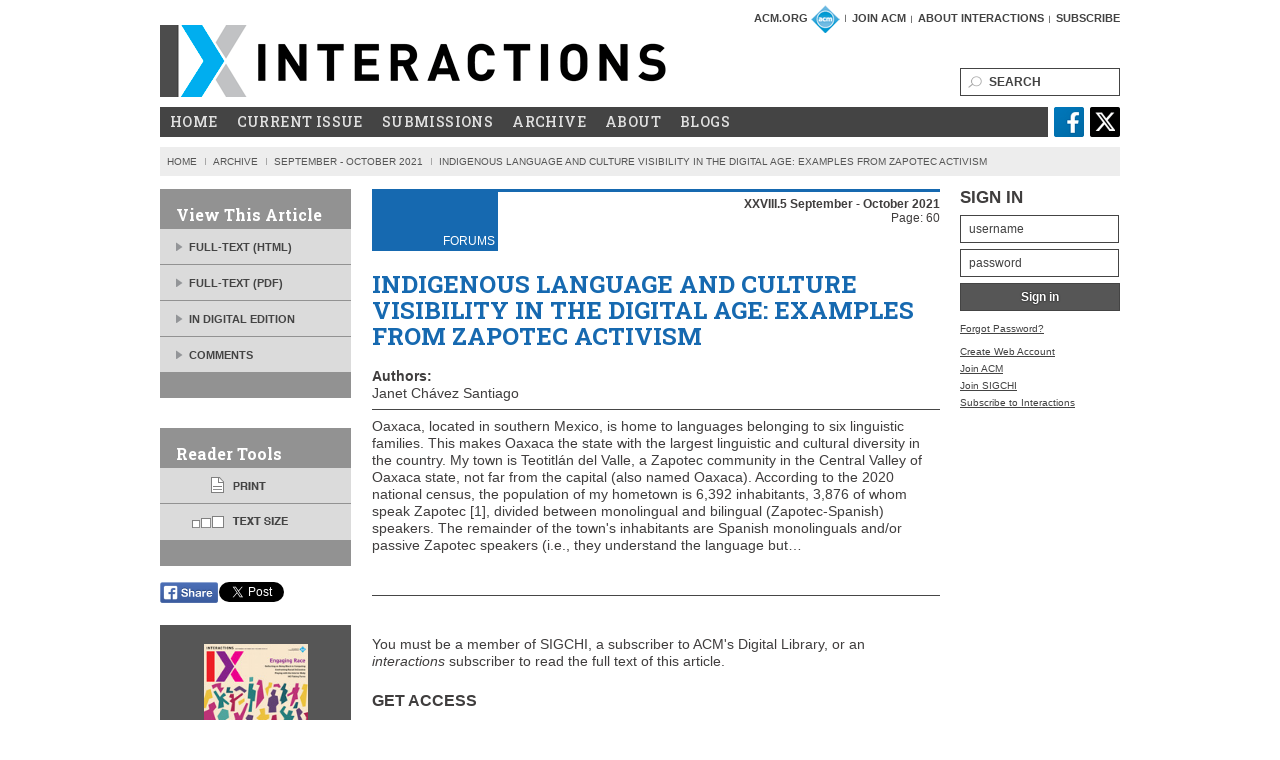

--- FILE ---
content_type: text/html; charset=UTF-8
request_url: https://interactions.acm.org/archive/view/september-october-2021/indigenous-language-and-culture-visibility-in-the-digital-age
body_size: 6323
content:

	<!DOCTYPE html>
<html lang="en">
<head>
	<meta charset="utf-8">
	<meta name="viewport" content="width=device-width, initial-scale=1">
	<meta http-equiv="Content-Type" content="text/html; charset=utf-8" />
	<!-- Google tag (gtag.js) --> 
	<script async src=https://www.googletagmanager.com/gtag/js?id=G-Z6VLDV97NK></script>
	<script>
	window.dataLayer = window.dataLayer || []; 
	function gtag(){dataLayer.push(arguments);} 
	gtag('js', new Date()); 
	gtag('config', 'G-Z6VLDV97NK'); 
	</script>

	
<title>Indigenous language and culture visibility in the digital age: Examples from Zapotec activism | ACM Interactions</title>

<meta name='keywords' content='' />
<meta name='description' content='      Oaxaca, located in southern Mexico, is home to languages belonging to six linguistic families. This makes Oaxaca the state with the largest linguistic and cultural diversity in...' />
<link rel='canonical' href='https://interactions.acm.org/archive/view/september-october-2021/indigenous-language-and-culture-visibility-in-the-digital-age' />
<!-- generated by seo_lite -->
	
	<meta name="twitter:card" content="summary" />
	<meta name="twitter:site" content="@interactionsmag" />
	<meta property="og:url" content="https://interactions.acm.org/archive/view/september-october-2021/indigenous-language-and-culture-visibility-in-the-digital-age" />
	<meta property="og:site_name" content="ACM Interactions" />
	

	
	<meta property="og:title" content="Indigenous language and culture visibility in the digital age: Examples from Zapotec activism | IX Magazine Issue XXVIII.5 September - October 2021" />
	<meta property="og:description" content="&nbsp;  
  Oaxaca, located in southern Mexico, is home to languages belonging to six linguistic families. This makes Oaxaca the state with the largest linguistic and cultural diversity in..." />
	<meta property="article:author" content="Janet Chávez&nbsp;Santiago" />
	<meta name="publish_date" property="og:publish_date" content="2021-08-31" />
	<meta property="article:published_time" content="2021-08-31" />
	<meta property="og:image" content="https://interactions.acm.org/images/uploads/articles/IX2805W_0602_Discovering-the-Teottilan-del-Valle-Zapotec-Talking-Dictionary.jpg" />
	<meta property="og:type" content="article" />
	
	<script type="application/ld+json">
		{	"@context": "https://schema.org",
    		"@graph": [
				{	"@type": "Article",
           			"headline": "Indigenous language and culture visibility in the digital age: Examples from Zapotec activism",
					"image": "https://interactions.acm.org/images/uploads/articles/IX2805W_0602_Discovering-the-Teottilan-del-Valle-Zapotec-Talking-Dictionary.jpg",
            		"author": [
						{
							"@type": "Person",
						 	"name": "Janet Chávez&nbsp;Santiago"
						}
           			],
           			"isPartOf": 
						{	"@type": "PublicationVolume",
            				"volumeNumber": "XXVIII.5 September - October 2021",
            				"datePublished": "2021-08-31",
            				"isPartOf": 
								{	"@type": "Periodical",
               						"name": "IX Interactions",
               						"issn": "",
               						"publisher": 
										{	"@type": "Organization", 
                    						"name": "ACM Interactions",
                    						"url": "https://interactions.acm.org",
                    						"logo": 
												{	"@type": "ImageObject",
                        							"url": "https://interactions.acm.org/images/logo.gif"
                    							}
                						}
            					}
                        },
            		"pageStart": "60",
					"pageEnd": "63",
            		"publisher": 
						{	"@type": "Organization", 
               				"name": "ACM Interactions",
							"logo": 
								{	"@type": "ImageObject",
                    				"url": "https://interactions.acm.org/images/logo.gif"
                				},
                			"url": "https://interactions.acm.org"
            			}
				}
    		]
		}
	</script>
	<link rel="schema.DC" href="https://purl.org/DC/elements/1.0/"></link>
	<meta name="citation_journal_title" content="Interactions"></meta>
	
	<meta name="citation_volume" content="28"></meta>
	<meta name="citation_issue" content="5"></meta>
	
	<meta name="dc.Title" content="Indigenous language and culture visibility in the digital age: Examples from Zapotec activism"></meta>
	<meta name="dc.Creator" content="Chávez&nbsp;Santiago, Janet"></meta>
	<meta name="dc.Publisher" content="ACMPUB27, New York, NY, USA"></meta>
	<meta name="dc.Date" scheme="WTN8601" content="2021-08-31"></meta>
	
	<meta name="dc.Format" content="text/HTML"></meta>
	<meta name="dc.Identifier" scheme="acm-id" content="3477111"></meta>
	<meta name="dc.Identifier" scheme="doi" content="10.1145/3477111"></meta>
	
	<meta name="dc.Language" content="EN"></meta>
	<meta name="dc.Coverage" content="New York, NY, USA"></meta> 

	



	
	
	
	<link rel="apple-touch-icon" sizes="57x57" href="/images/favicon/apple-icon-57x57.png">
	<link rel="apple-touch-icon" sizes="60x60" href="/images/favicon/apple-icon-60x60.png">
	<link rel="apple-touch-icon" sizes="72x72" href="/images/favicon/apple-icon-72x72.png">
	<link rel="apple-touch-icon" sizes="76x76" href="/images/favicon/apple-icon-76x76.png">
	<link rel="apple-touch-icon" sizes="114x114" href="/images/favicon/apple-icon-114x114.png">
	<link rel="apple-touch-icon" sizes="120x120" href="/images/favicon/apple-icon-120x120.png">
	<link rel="apple-touch-icon" sizes="144x144" href="/images/favicon/apple-icon-144x144.png">
	<link rel="apple-touch-icon" sizes="152x152" href="/images/favicon/apple-icon-152x152.png">
	<link rel="apple-touch-icon" sizes="180x180" href="/images/favicon/apple-icon-180x180.png">
	<link rel="icon" type="image/png" sizes="192x192"  href="/images/favicon/android-icon-192x192.png">
	<link rel="icon" type="image/png" sizes="32x32" href="/images/favicon/favicon-32x32.png">
	<link rel="icon" type="image/png" sizes="96x96" href="/images/favicon/favicon-96x96.png">
	<link rel="icon" type="image/png" sizes="16x16" href="/images/favicon/favicon-16x16.png">
	<link rel="manifest" href="/images/favicon/manifest.json">
	<meta name="msapplication-TileColor" content="#ffffff">
	<meta name="msapplication-TileImage" content="/images/favicon/ms-icon-144x144.png">
	<meta name="theme-color" content="#ffffff">
	<link href="https://fonts.googleapis.com/css2?family=Roboto+Slab:wght@400;500;600;700;800&display=swap" rel="stylesheet">
	<link media="all" rel="stylesheet" type="text/css" href="/css/all.css?v=18" />
	<link media="all" rel="stylesheet" type="text/css" href="/css/menu.css" />
	<link media="all" rel="stylesheet" type="text/css" href="/css/validationEngine.jquery.css" />
	<script type="text/javascript" src="/js/jquery-1.7.min.js"></script>
	<script type="text/javascript" src="/js/jquery.dropmenu.js"></script>
	<script type="text/javascript" src="/js/jquery.validationEngine-en.js"></script>
	<script type="text/javascript" src="/js/jquery.validationEngine.js"></script>
	<script type="text/javascript" src="/js/jquerytools.js"></script>
	<script type="text/javascript" src="/js/jquery.main.js?v=1"></script>
	<!--[if lt IE 8]><link rel="stylesheet" type="text/css" href="/css/ie.css" media="screen"/><![endif]-->
	

	
	<style>
		.singin .text-row-holder span {
			color: #FF0000;
			font-size: 10px;
			margin-top: -4px;
			display: block;
			margin-bottom: 6px;
		}
	</style>

</head>
<body>
<div id="wrapper">
	<div id="header">
		<div class="header-holder">
			<h1 class="logo"><a href="/">ACM Interactions</a></h1>
			<div class="top-nav">
				<ul>
					<li><a target="_blank" href="http://acm.org" rel="nofollow">ACM.org</a> <img src="/images/logo-acm.gif" alt="image description" width="29" height="28" /></li>
					<li><a target="_blank" href="https://www.acm.org/membership/join" rel="nofollow">Join ACM</a></li>
					<li><a href="/about">About Interactions</a></li>
					<li><a target="_blank" href="https://services.acm.org/public/qj/genpubqj/genpubqj_control.cfm?promo=QJPUB&product=11247&form_type=PUB&clcode=06">Subscribe</a></li>
				</ul>

				
			</div>

			<div class="search-box">
				<form class="search" method="post" action="https://interactions.acm.org/"  >
<div class='hiddenFields'>
<input type="hidden" name="ACT" value="8" />
<input type="hidden" name="RES" value="20" />
<input type="hidden" name="meta" value="PCM3TtxZfQbpUbHt/Fe/bl/s+k16QcNJxFlEZFk3Xw5MUiITqUrXYQIxKdqhf9nogA/f60GtMRE2WcIe9nPlCUK7Az2W4+xgmxyDzrDfB+DzJ6VIj4DKHQzmeW4MQN/mTLkHE1PAgzDrIpC3/JoenuvcQ8v3Gu/[base64]/tBEFvUqYzP4H3d0Li4S3Wev0DhgA2ceg8H7NMk=" />
<input type="hidden" name="site_id" value="1" />
<input type="hidden" name="csrf_token" value="c8a3a686f5d4eda2cbf673fc7194a84f2457f920" />
</div>


				<fieldset>
					<input name="keywords" type="text" class="text deletable" placeholder="Search" />
					<input type="submit" class="btn-search sr-only" value="Search"  />
				</fieldset>
				</form>
			</div>
		</div>
		<div class="nav-holder">
			<ul class="social">
				<li class="facebook"><a target="_blank" href="https://www.facebook.com/pages/interactions-magazine/22329129970">facebook</a></li>
				<li class="twitter"><a target="_blank" href="https://twitter.com/interactionsmag">twitter</a></li>
				
			</ul>
			<ul id="nav">
				<li><a href="/">Home</a></li>
				
				<li><a href="/archive/toc/november-december-2025">Current Issue</a></li>
				
				<li><a href="/submissions">Submissions</a></li>
				<li><a href="/archive">Archive</a>
					<ul>
						<li>
							
							<a href="/archive/toc/september-october-2025"><img src="/images/uploads/articles/IX3205W_COVER_Mini.jpg" border="0" style="padding-right:5px" /></a>
							
							<a href="/archive/toc/july-august-2025"><img src="/images/uploads/articles/IX3204W_COVER_Mini.jpg" border="0" style="padding-right:5px" /></a>
							
							<a href="/archive/toc/may-june-2025"><img src="/images/uploads/articles/IX3203W_COVER_Mini.jpg" border="0" style="padding-right:5px" /></a>
							
						</li>
					</ul>
				</li>
				<li><a href="/about">About</a></li>
				<li><a href="/blog">Blogs</a></li>
			</ul>
		</div>

		

	</div>

		<ul class="breadcrumbs">
			
			<li> 
			
				
					<a href="https://interactions.acm.org/">
				
			
			Home
			
			</a> 
			</li>
			
			<li> 
			
				
					<a href="https://interactions.acm.org/archive">
				
			
			Archive
			
			</a> 
			</li>
			
			<li> 
			
				
					<a href="/archive/toc/september-october-2021/">
				
			
			September - October 2021
			
			</a> 
			</li>
			
			<li> 
			
			Indigenous language and culture visibility in the digital age: Examples from Zapotec activism
			
			 
			</li>
			
		</ul>
		
		<div id="main">
			<div id="twocolumns">
				<div id="content">
					<div class="main-content">
						
						
					
						<div class="heading-box heading-box-blue">
							
							<h2 class="h2-blue">Forums</h2>
							<div class="heading-issue-details">
							
								XXVIII.5 September - October 2021
							
							

								<br /><span style="float:right; font-weight:normal;">Page: 60</span>
								
								
								
							</div> 
							
						</div>					
					
					
						<h3 class="article-title">
							 
							
								Indigenous language and culture visibility in the digital age: Examples from Zapotec activism
							
						</h3>
					
						<div class="article-body variable-font">
							<br /><strong>Authors:</strong><br />
							 Janet Chávez&nbsp;Santiago <br />
							<hr />
							
								
								
									 Oaxaca, located in southern Mexico, is home to languages belonging to six linguistic families. This makes Oaxaca the state with the largest linguistic and cultural diversity in the country. My town is Teotitl&aacute;n del Valle, a Zapotec community in the Central Valley of Oaxaca state, not far from the capital (also named Oaxaca). According to the 2020 national census, the population of my hometown is 6,392 inhabitants, 3,876 of whom speak Zapotec [1], divided between monolingual and bilingual (Zapotec-Spanish) speakers. The remainder of the town's inhabitants are Spanish monolinguals and/or passive Zapotec speakers (i.e., they understand the language but&#8230;
										<br /><br /><br />
										<hr />
										<br />
										<p>
										You must be a member of SIGCHI, a subscriber to ACM's Digital Library, 
										or an <em>interactions</em> subscriber to read the full text of this article.
										</p>

										<h4 style="font-size:16px;"> GET ACCESS </h4>

										<em> <a href="http://www.sigchi.org/connect/membership" target="_blank">Join ACM SIGCHI</a> </em>
										<p>In addition to all of the professional benefits of being a SIGCHI member, members get full access to 
										<em>interactions</em> online content and receive the print version of the magazine bimonthly.
										</p><br />

										<em> <a href="http://librarians.acm.org/subscriptionsaccess" target="_blank">Subscribe to the ACM Digital Library</a> </em>
										<p>Get access to all <em>interactions</em> content online and the entire archive of ACM publications dating back to 1954. 
										(Please check with your institution to see if it already has a subscription.)
										</p><br />

										<em> <a href="https://services.acm.org/public/qj/genpubqj/genpubqj_control.cfm?promo=QJPUB&product=11247&form_type=PUB&clcode=06" target="_blank">Subscribe to interactions</a> </em>
										<p>Get full access to <em>interactions</em> online content and receive the print version of the magazine bimonthly.
										</p><br />
								
							
							

							
						</div>
						
							   
						

						
													
					</div>
					
						<div class="aside">

	


	
	<div class="nav-box" style="margin-bottom:30px">
		<h3>View This Article</h3>
		<ul>
		
		
			<li><a href="http://dl.acm.org/ft_gateway.cfm?id=3477111&type=html&dwn=1">FULL-TEXT (HTML)</a></li>
		
		
			<li><a href="http://dl.acm.org/ft_gateway.cfm?id=3477111&type=pdf&dwn=1">FULL-TEXT (PDF)</a></li>
		
			<li><a href="http://dl.acm.org/ft_gateway.cfm?id=3477111&type=digital edition&dwn=1">IN DIGITAL EDITION</a></li>
			<li><a href="#comments">Comments</a></li>
		
		</ul>
	</div>
	
	<div class="nav-box" style="margin-bottom:16px">
		<h3>Reader Tools</h3>
		<ul>
			<!--<li style="padding:0; height:23px;"><a href="javascript:;" style="background:none; padding-left:0"><img src="/images/readertools-nav-1.gif" /></a></li>-->
			<li style="padding: 0 16px 0 0;height: 35px;"><a href="javascript:;" style="background:none; padding-left:0" id="print_article"><img src="/images/readertools-nav-2.gif" /></a></li>
			<li style="padding: 6px 0 0;height: 30px;"><img usemap="#TextSizeMap" src="/images/readertools-nav-3.gif" /></li>
		</ul>
		<map name="TextSizeMap" id="TextSizeMap">
			<area shape="rect" coords="25,5,41,21" href="#" alt="Decrease" id="font_increase" />
			<area shape="rect" coords="48,5,69,20" href="#" alt="Increase" id="font_decrease" />
		</map>
			<!--<a class="addthis_button" href="http://www.addthis.com/bookmark.php?v=250&amp;pubid=xa-4ea9158b174b57c7" addthis:title="{title} (ACM Interactions)" addthis:description="By:{article_authors backspace="1"} {cm_firstname} {cm_lastname},{/article_authors}"><img src="https://s7.addthis.com/static/btn/v2/lg-share-en.gif" width="125" height="16" alt="Bookmark and Share" style="border:0"/></a>
			<script type="text/javascript" src="https://s7.addthis.com/js/250/addthis_widget.js#pubid=xa-4ea9158b174b57c7"></script>-->
	</div>	
	
			<div class="social-share-btns">
                <a onClick="window.open('https://www.facebook.com/sharer/sharer.php?s=100&p[url]=https://interactions.acm.org/archive/view/september-october-2021/indigenous-language-and-culture-visibility-in-the-digital-age','sharer','name=_blank,toolbar=0,status=0,width=548,height=325');" href="javascript:void(0)" style="margin-right: 1px;"><img src="/images/fb-share.png" width="58" alt="Share on Facebook"/></a>
                <script src="https://platform.linkedin.com/in.js" type="text/javascript">lang: en_US</script>
				<script type="IN/Share" data-url="https://interactions.acm.org/archive/view/september-october-2021/indigenous-language-and-culture-visibility-in-the-digital-age"></script>
				<a href="https://twitter.com/share?ref_src=twsrc%5Etfw" class="twitter-share-button" data-text="Indigenous language and culture visibility in the digital age: Examples from Zapotec activism" data-url="https://interactions.acm.org/archive/view/september-october-2021/indigenous-language-and-culture-visibility-in-the-digital-age" data-dnt="true" data-show-count="false">Post on X</a><script async src="https://platform.twitter.com/widgets.js" charset="utf-8"></script>
			</div>
	
		


	
	<div class="block">
		<div id="archive_sidebar_wrap">	
			
			<div class="img-holder">
			<a href="/archive/toc/september-october-2021">
				<img src="/images/uploads/articles/IX2805W_COVER.jpg" alt="September - October 2021" width="104" height="137" />
			</a>
			</div>
			<ul class="prev-next">
				<li class="active">
				
					<a href="/archive/issue-sidebar/7742" class="issue_archive_page">prev issue</a>
				  				
				</li>
				<li class="active">
				
					<a href="/archive/issue-sidebar/7842" class="issue_archive_page">next issue</a>
				 
				</li>
			</ul>		
			<ul class="add-nav">
				<li><a href="http://dl.acm.org/citation.cfm?id=3484718">view in Digital Library</a></li>
				<li><a href="http://dl.acm.org/ft_gateway.cfm?id=3484718&type=digital edition&dwn=1">Digital Edition Format</a></li>
				<li><a href="http://dl.acm.org/ft_gateway.cfm?id=3484718&type=pdf&dwn=1">view in PDF Format</a></li>
			</ul>
			
		</div>
	
	</div>
		

	
		
		<div class="nav-box">
			<h3>Browse This Issue</h3>
			<ul>
				

				
				<li><a href="/archive/section/september-october-2021/welcome">WELCOME</a></li>
				

				
				<li><a href="/archive/section/september-october-2021/what-are-you-reading">What are you reading?</a></li>
				

				
				<li><a href="/archive/section/september-october-2021/exhibit-x">Exhibit X</a></li>
				

				
				<li><a href="/archive/section/september-october-2021/making-breaking">Making/breaking</a></li>
				

				
				<li><a href="/archive/section/september-october-2021/columns">Columns</a></li>
				

				
				<li><a href="/archive/section/september-october-2021/forums">Forums</a></li>
				

				
				<li><a href="/archive/section/september-october-2021/dialogues">Dialogues</a></li>
				

				
				<li><a href="/archive/section/september-october-2021/features">Features</a></li>
				

				
				<li><a href="/archive/section/september-october-2021/exit">Exit</a></li>
				

				
				<li><a href="/archive/section/september-october-2021/calendar">Calendar</a></li>
				
			</ul>
		</div>
		
	
	
	
	
		
</div>
					
				</div>
				<div id="sidebar">
	
	<div class="box">
		<h3>SIGN IN</h3>
		<form id="login_form" class="singin" method="post" action="https://interactions.acm.org/"  >
<div class='hiddenFields'>
<input type="hidden" name="ACT" value="15" />
<input type="hidden" name="RET" value="/archive/view/september-october-2021/indigenous-language-and-culture-visibility-in-the-digital-age" />
<input type="hidden" name="site_id" value="1" />
<input type="hidden" name="csrf_token" value="c8a3a686f5d4eda2cbf673fc7194a84f2457f920" />
</div>


			<fieldset>
				<div class="text-row-holder">
					<div class="text-row">
						<input name="username" type="text" class="text validate[required]" value="username" />
					</div>
					<div class="text-row">
						<input name="password" type="password" class="pass validate[required]" value="password" />
					</div>
					<div class="text-row">
						<input type="submit" value="Sign in" class="btn-go" />
					</div>
				</div>
				<a href="https://accounts.acm.org" target="_blank">Forgot Password?</a>
			</fieldset>
		</form>
		<ul class="subnav">
			<li><a href="https://accounts.acm.org" target="_blank">Create Web Account</a></li>
			<li><a href="https://www.acm.org/membership/join" target="_blank">Join ACM</a></li>
			<li><a href="https://services.acm.org/public/qj/gensigqj/login_gensigqj.cfm?promo=QJSIG&offering=026&form_type=SIG " target="_blank">Join SIGCHI</a></li>
			<li><a href="https://services.acm.org/public/qj/genpubqj/genpubqj_control.cfm?promo=QJPUB&product=11247&form_type=PUB&clcode=06" target="_blank">Subscribe to Interactions</a></li>
		</ul>
	</div>
	
	<div class="ad">
<iframe width="160" height="600" scrolling=No frameborder=0 marginheight=0 marginwidth=0 src="https://acm.nui.media/pipeline/1234629/0/vh?z=acm&dim=599027&kw=&click="><script type="text/javascript" language="JavaScript" src="https://acm.nui.media/pipeline/1234629/0/vj?z=acm&dim=599027&kw=&click=&abr=$scriptiniframe"></script><noscript><a href="httsp://acm.nui.media/pipeline/1234629/0/cc?z=acm"><img src="https://acm.nui.media/pipeline/1234629/0/vc?z=acm&dim=599027&kw=&click=&abr=$imginiframe" width="160" height="600" alt="" border="0"></a></noscript></iframe>	</div>

<script type="text/javascript" language="JavaScript">

  aj_server = 'https://acm.nui.media/pipeline/'; aj_tagver = '1.0';

  aj_zone = 'acm'; aj_adspot = '524938'; aj_page = '0'; aj_dim ='622080'; aj_ch = ''; aj_ct = ''; aj_kw = '';

  aj_pv = true; aj_click = '';

</script><script type="text/javascript" language="JavaScript" src="https://img.nui.media/banners/ajtg.js"></script>
</div>
			</div>
		</div>
	
<div id="footer">
	<div class="container">
		<ul>
			<li><a href="/about">About interactions</a></li>
			<li><a href="/about-sigchi">About SIGCHI</a></li>
			<li><a target="_blank" href="https://www.acm.org/membership/acm-membership-renewal ">Renew</a></li>
			<li><a target="_blank" href="https://services.acm.org/public/qj/genpubqj/genpubqj_control.cfm?promo=QJPUB&product=11247&form_type=PUB&clcode=06">Subscribe</a></li>
			<li><a href="/submissions">For Authors</a></li>
			<li><a href="/for-advertisers">For Advertisers</a></li>
			<li><a href="/privacy-policy">Privacy</a></li>
			<li><a href="/contact">Contact Us</a></li>
		</ul>
		<p>Interactions is a bi-monthly publication of the ACM | (c) 2025 ACM</p>
		<p class="print-website" style="display:none;">https://interactions.acm.org/archive/view/september-october-2021/indigenous-language-and-culture-visibility-in-the-digital-age</p>
	</div>
</div>
</div>

<script type="text/javascript">
	jQuery(document).ready( function($) {
		/* Adds "Clear icon and function to search bar */
		$('input.deletable').wrap('<span class="deleteicon" />').after($('<span>&times;</span>').click(function() {$(this).prev('input').val('').trigger('change').focus();})).on('focus input', function () {
			$('.deleteicon span').toggle(this.value.length>0);
		}).blur(function () {
			$('.deleteicon span').fadeOut('slow');
		});
		$('.deleteicon span').fadeOut('slow');
	});
</script>
</body>
</html>

--- FILE ---
content_type: text/css
request_url: https://interactions.acm.org/css/all.css?v=18
body_size: 6645
content:
body {
	margin:0;
	background:#fff;
	font:11px/1.2 Arial, Helvetica, sans-serif;
	color:#403e3e;
}
img{border:0;}
a{
	color:#444;
	text-decoration:underline;
	cursor:pointer;
	transition: all 0.3s ease-in;
}
a:hover{text-decoration:none;}
form,
fieldset{
	margin:0;
	padding:0;
	border:0;
}
input,
textarea,
select{
	vertical-align:middle;
	font:100% Arial, Helvetica, sans-serif;
	color:#444;
}
.sr-only {
  position: absolute;
  width: 1px;
  height: 1px;
  margin: -1px;
  padding: 0;
  overflow: hidden;
  clip: rect(0,0,0,0);
  border: 0;
}
#wrapper{
	width:960px;
	margin:0 auto;
}
#header{
	width:100%;
	overflow:hidden;
	padding:0 0 40px;
}
.logo{
	float:left;
	background:url(/images/logo.gif) no-repeat;
	width:508px;
	height:72px;
	text-indent:-9999px;
	margin:25px 0 0;
}
.logo a{
	display:block;
	height:100%;
}
#header .top-nav{
	overflow:hidden;
	height:1%;
	padding:4px 0 35px;
}
#header .top-nav ul{
	margin:0;
	padding:0;
	list-style:none;
	float:right;
	overflow:hidden;
	font-weight:bold;
	text-transform:uppercase;
}
#header .top-nav ul li{
	float:left;
	background:url(/images/separator-top-nav.gif) no-repeat 100% 50%;
	line-height:29px;
	text-decoration:none;
	padding:0 6px;
	margin:0 -6px 0 6px;
	display:inline;
}
#header .top-nav ul li img{vertical-align:middle;}
#header .top-nav ul li a{
	text-decoration:none;
	color:#434343;
}
#header .top-nav ul li a:hover{text-decoration:underline;}
#header .search-box{
	overflow:hidden;
	height:1%;
}
.header-holder{
	padding:0 0 10px;
	overflow:hidden;
	position: relative;
	width:100%;
}
.survey {
	position: absolute;
	bottom: -3px;
	right: 192px;
}

.search{
	float:right;
	/*background:#d0cdcd;
	padding:5px 7px;*/
}
.search fieldset{
	float:left;
}
/*.search .text{
	float:left;
	width:116px;
	padding:2px 4px;
	height:15px;
	line-height:15px;
	font-size:14px;
	font-style:italic;
	background:#fff;
	border:0;
	margin:0 5px 0 0;
}*/
		
.search .text,
.singin .text,
.singin .pass {
    width: 141px;
    font-size: 12px;
    border: 1px solid #444;
    color:#434343;
    border-radius: 0;
    box-shadow: none;
    padding: 6px 8px;
    transition: all 0.30s ease-in-out;
}
input::placeholder {
  color:#434343;
  opacity:1;
}
.search .text {
    float: left;
    width: 118px;
    padding: 6px 12px 6px 28px;
    background: transparent url(/images/32px-Search_Icon.png);
    background-position: 7px center;
    background-repeat: no-repeat;
    background-size: 14px;
}
.search .text:focus,
.singin .text:focus,
.singin .pass:focus {
    border-color: rgb(29, 175, 237);
    /*box-shadow: inset 0 0 1px rgba(29, 175, 237, .9);*/
    outline: none;
}
.search .text::placeholder {
  text-transform: uppercase;
  font-weight: bold;
}

.search .btn-search{
	background:url(/images/btn-submit.gif) no-repeat;
	width:17px;
	height:19px;
	text-indent:-9999px;
	overflow:hidden;
	font-size:0;
	line-height:0;
	cursor:pointer;
	float:left;
	border:0;
}
span.deleteicon {
    position: relative;
    height: 36px;
    /*display: inline-block;*/
    height: auto;
    display: block;
}
span.deleteicon span {
    position: absolute;
    display: block;
    /*top: -4%;*/
    right: 6px;
    cursor: pointer;
    font-size: 1.6rem;
    line-height: 1;
    color: #999;
    font-weight: 100;
    font-family: helvetica neue;
    top: -1px;
}
.nav-holder{
	overflow:hidden;
	width:100%;
}
.social{
	float:right;
	margin:0;
	/*padding:2px 0 0;*/
	padding: 0;
	list-style:none;
}
* html .social{margin:0 0 0 -3px;}
.social li{
	float:left;
	padding:0 0 0 6px;
}
.social li a,
.rss-link{
	float:left;
	/*width:24px;
	height:24px;*/
	text-indent:-9999px;
	overflow:hidden;
    width: 30px;
    height: 30px;
    background-size: 80px;
	background-repeat: no-repeat;
}
.social li.facebook a{
    background-image: url(/images/ico-social.png);
    }
.social li.blog_rss a{background:url(/images/blog-rss-icon.png) no-repeat;}
.social li.twitter a{
    background-image: url(/images/ico-social.png);
    background-position: -50px top;
}
.social li.rss a,
.rss-link{background:url(/images/ico-social.gif) no-repeat -60px 0;}
#nav{
	margin:0;
	padding:0;
	list-style:none;
	overflow:hidden;
	background:#444;
	height:1%;
	font-size:14px;
	line-height:14px;
	text-transform:uppercase;
}
#nav li{
	float:left;
	/*padding:10px 9px 6px 10px;*/
	padding: 8px 9px 8px 10px;
}
#nav li a{
	color:#fff;
	text-decoration:none;
	float:left;
}
/*#nav li a cufon{
	float:left;
	margin:0 !important;
}*/
ul#nav a {
   font-weight: 500;
   letter-spacing: 0.4px;
}
ul#nav a:hover {
   color: #fff;
}
#main{
	overflow:hidden;
	width:100%;
	padding:0 0 125px;
}
.visual{
	width:100%;
	overflow:hidden;
	border-top:1px solid #464646;
	margin:0 0 0;
}
.visual-box{
	float:left;
	width:520px;
	position:relative;
}
.visual-box img{vertical-align:top;}
.visual-box .heading{
	background:#d22424;
	width:176px;
	padding:62px 5px 2px;
	position:absolute;
	top:0;
	left:0;
}
.visual .text-holder{
	position:absolute;
	bottom:0;
	left:0;
	width:100%;
}
* html .visual .text-holder{bottom:-1px;}
.visual .text-holder .holder{
	background:url(/images/bg-visual-text-holder.png) ;
	padding:6px 10px 5px;
}
* html .visual .text-holder .holder{
	overflow:visible;
	height:1%;
}
.visual .text-holder .main-text{
	display:block;
	/*color:#403e3e;*/
	font-size:25px;
	line-height:26px;
	overflow:hidden;
	width:100%;
	padding:0 0 3px;
	font-weight: 400;
   color: #545454;
}
/*.visual .text-holder .main-text cufon{
	float:left;
	margin:0 !important;
}*/
.visual .text-holder .sub-text{
	display:block;
	font-weight:bold;
	font-size:14px;
	line-height:17px;
}
.heading h2{
	margin:0;
	text-transform:uppercase;
	color:#fff;
	font:17px/17px "Arial Black", Arial, Helvetica, sans-serif;
	text-align:right;
}
.aside-visual{
	float:right;
	background:#565656;
	width:260px;
	height:403px;
	position:relative;
	z-index:3;
}
.aside-visual .heading{
	width:176px;
	padding:62px 5px 2px;
	background:#444;
}
.visual-nav{
	margin:0;
	/*padding:0 0 5px;*/
    padding: 0 0 6px;
	list-style:none;
	overflow:hidden;
	width:100%;
}
.visual-nav li{
	border-bottom:1px solid #444;
	width:100%;
	float:left;
}
.visual-nav li:hover .block{display:block;}
.visual-nav .block{
	position:absolute;
	top:0;
	right:100%;
	width:529px;
	text-align:right;
	margin:0 -5px 0 0;
	display:none;
}
.visual-nav .block .holder{
	background:url(/images/bg-visual-drop.png) repeat-y;
	width:483px;
	color:#fff;
    /*color: #565656;*/
	font-size:15px;
	line-height:18px;
	height:403px;
	padding:10px 23px;
    /*background: rgba(242, 241, 241, 0.92);*/
}
.visual-nav .block p{ 
	margin:0 0 3px; 
	text-align:right;
	overflow:hidden;
}
.visual-nav .block .title-box{
	display:block;
	font-size:30px;
	/*margin:0 0 15px;*/
	position:relative;
    margin: 12px 0 15px;
    line-height: 1.1;
    font-weight: 500;
    /*color: #565656;*/
}
.visual-nav .block .info-text {
	padding:0 0 20px;
	position:relative;
}
.visual-nav .block .info-text a {
    padding:0;
    color: #fff!important;
    /*color: #565656;*/
}
/*.visual-nav li .info-text a cufon {
    float:none;
}*/

.visual-nav li:after{
	content:"";
	clear:both;
	display:block;
}
.visual-nav li a {
	display:block;
	height:1%;
	color:#fff;
	text-decoration:none;
	overflow:hidden;
	/*padding: 3px 21px 3px;*/
    padding: 4px 21px;
}
/*.visual-nav li a strong{
	position:relative;
	width:100%;
	display:inline-block;
}*/
/*.visual-nav li a span{
	position:absolute;
	top:-9999px;
	width:100%;
	color: #ffffff !important;
   font-style: normal;
}*/

.visual-nav li a.item-title {
    font-size:14px;
    line-height:15px;
	font-weight: 400;
    color: #FFFFFF;
    transition: none;
    transition: color 0.2s ease-out;
}

.visual-nav li:hover a.item-title {
    font-weight: 800;
    color: #444;
}

.visual-nav li:hover {
    background-color: #c1c2c4;
}

.visual-nav li a:hover{
    border:0;
}
/*.visual-nav li a:hover strong,
.visual-nav li:hover a strong{
	top:-9999px;
	position:absolute;
}
.visual-nav li a:hover span,
.visual-nav li:hover a span{
	top:auto;
	position:static;
} */
/*.visual-nav li a cufon{
	float:left;
	margin:0 !important;
}*/
.visual .info-nav{
	overflow:hidden;
	padding:0 10px 0 22px;
}
* html .visual .info-nav{
	overflow:visible;
	height:1%;
}
.visual .info-nav img{
	float:right;
	margin:0 -3px 0 10px;
	position:relative;
}
.visual .info-nav ul{
	margin:0;
	padding:18px 0 0;
	list-style:none;
	text-transform:uppercase;
	font-weight:bold;
	font-size:10px;
	line-height:12px;
}
.visual .info-nav ul li{padding:0 0 2px;}
.visual .info-nav ul a{
	color:#fff;
	background:url(/images/arrow-info-nav.gif) no-repeat 0 50%;
	padding:0 0 0 11px;
	text-decoration:none;
}
#content{
	float:left;
	width:780px;
}
.threecolumns{
	overflow:hidden;
	width:105%;
	margin:0 -5% 35px 0;
}
* html .threecolumns{margin-bottom:30px;}
.threecolumns .column{
	float:left;
	width:260px;
}
#content .heading h3{
	margin:0;
	text-transform:uppercase;
	color:#fff;
	font:12px/12px Arial, Helvetica, sans-serif;
	text-align:right;
}
.threecolumns .column1 .heading{background:#eb8b3f;}
.threecolumns .column1{border-top:1px solid #eb8b3f;}
.threecolumns .column2 .heading{background:#1669b0;}
.threecolumns .column2{border-top:1px solid #1669b0;}
.threecolumns .column3 .heading{background:#78256f;}
.threecolumns .column3{border-top:1px solid #78256f;}	 
.threecolumns .green .heading{background:#A7B20E;}
.threecolumns .green {border-top:1px solid #A7B20E;}

.threecolumns .red .heading{background:#ED1D24;}
.threecolumns .red {border-top:1px solid #ED1D24;}

.threecolumns .purple .heading{background:#872388;}
.threecolumns .purple {border-top:1px solid #872388;}

.threecolumns .orange .heading{background:#F7941E;}
.threecolumns .orange {border-top:1px solid #F7941E;}

.threecolumns .column.alt-bg {
    background: #d8f1fb;
    padding-bottom: 10px;
}
.news-list{
	margin:0 0 -18px;
	padding:0;
	list-style:none;
	overflow:hidden;
	width:100%;
}
.news-list li{
	overflow:hidden;
	width:95%;
	margin:0 0 20px;
	font-size:10px;
	line-height:11px;
	font-weight:bold;
	position:relative;
	vertical-align:top;
}
.column.alt-bg .news-list li {
    padding-left: 10px;
}
.news-list li .video,
.news-list li img{
	float:left;
	margin:0 5px 0 0;
}
.news-list li img{
	float:left;
	border:1px solid #797979;
}
.news-list li:hover img {
    filter: brightness(79%);
    transition: all 0.3s ease-out;
}
.news-list li h4{
	margin:0;
	padding:0 0 3px;
	font-size:13px;
	line-height:17px;
	overflow:hidden;
	height:1%;
}
.column.column-float-txt .news-list li h4{
    display: block;
    margin-top: -3px;
}
/*.news-list li h4 cufon{
	float:left;
	margin:0 !important;
	padding:0 0 3px;
}*/
.news-list li h4 a{
	text-decoration:none;
	color:#434343;
    transition: all 0.2s ease-out;
}
.news-list li:hover h4 a {
   color: #3D3D3D;
}
.news-list p{
   margin:0;
   line-height: 1.3;
}
.column.column-float-txt .news-list p {
    display: block;
    margin-left: 101px;
}
.twocolumns{
	overflow:hidden;
	width:105%;
	margin:0 -5% 0 0;
}
.twocolumns .column{
	float:left;
	width:368px;
	margin:0 22px 0 0;
	border-top:1px solid #1669b0;
}
.twocolumns .news-list h4{font-size:16px;}
.twocolumns .news-list li{margin:0 0 30px;}
.twocolumns .news-list{margin:0 0 -10px;}
.column .heading{
	width:117px;
	padding:44px 5px 3px;
	background:#1669b0;
	margin:0 0 20px;
}
.more,
.column .link-view{
	background:url(/images/arrow-more.gif) no-repeat 100% 50%;
	padding:0 13px 0 0;
	text-transform:uppercase;
	text-decoration:none;
	font-size:10px;
	line-height:12px;
	color:#434343;
	vertical-align:top;
	float:left;
}
.more-holder{
	overflow:hidden;
	width:100%;
	margin-top: 3px;
}
.column.column-float-txt .more-holder{
    padding-left:10px;
}
.column .link-view{
	position:absolute;
	bottom:0;
	float:none;
	left:96px;
}
#sidebar{
	float:right;
	width:160px;
	font-size:10px;
	line-height:13px;
}
#sidebar .box{
	/*background:#d0cdcd;*/
	background: none;
	margin:0 0 26px;
	/*padding:20px 10px 15px 15px;*/
	padding:0;
}
* html #sidebar .box{
	overflow:visible;
	height:1%;
}
#sidebar .box h3{
	/*color:#fff;*/
	text-transform:uppercase;
	font-size:17px;
	line-height:17px;
	margin:0 0 9px;
}
.singin{padding:0 0 10px;}
.singin .text-row{
	/*border:1px solid #000;
	background:#fff;
	width:131px;
	overflow:hidden;*/
	margin:0 0 6px;
}
/*.singin .text,
.singin .pass {
	width:121px;
	float:left;
	padding:2px 5px;
	color:#434343;
	font-size:10px;
	line-height:13px;
	height:13px;
	margin:0;
	border:0;
	background:none;
}*/
/*.singin .pass{width:93px;}*/
/*.singin .btn-go{
	float:left;
	background:url(/images/btn-go.gif) no-repeat;
	width:28px;
	height:17px;
	border:0;
	cursor:pointer;
	text-indent:-9999px;
	overflow:hidden;
	font-size:0;
	line-height:0;
}*/
/*.singin .text,
.singin .pass,
.singin .btn-go {
    font-size: 13px;
}*/
.singin .btn-go {
    width: 100%;
    font-size: 12px;
    border: 1px solid #444;
    color:#FFF;
    border-radius: 0;
    box-shadow: none;
    padding: 6px 8px;
    transition: all 0.30s ease-in-out;
    cursor:pointer;
    background-color: #565656;
    text-shadow: 0px 0px 2px rgb(0 0 0);
    font-weight: 600;
}
.singin .btn-go:focus{
    border-color: #444;
    background-color: #1669b0;
    outline: none;
}
.singin .btn-go:hover {
    background-color: #1669b0;
    border-color: #135996;
}

.singin .text-row-holder{
	padding:0 0 5px;
	overflow:hidden;
	width:100%;
}
.subnav{
	margin:0;
	padding:0;
	list-style:none;
}
.subnav li{margin:0 0 4px;}
.breadcrumbs{
	margin:-30px 0 13px;
	padding:8px 0;
	list-style:none;
	overflow:hidden;
	height:1%;
	background:#ededed;
	text-transform:uppercase;
	color:#565656;
	font-size:10px;
	line-height:13px;
}
.breadcrumbs li{
	float:left;
	background:url(/images/separator-breadcrumbs.gif) no-repeat 0 50%;
	padding:0 8px;
	margin:0 1px 0 -1px;
}
.breadcrumbs li a{
	color:#565656;
	text-decoration:none;
}
.breadcrumbs li a:hover{text-decoration:underline;}
#twocolumns{
	overflow:hidden;
	width:100%;
}
.aside{
	float:left;
	/*width:186px;*/
    width: 191px;
}
.aside .block{
	background:#565656;
	padding:19px 16px 7px;
	height:1%;
	margin:0 0 30px;
}
.aside .block .img-holder img{vertical-align:top;}
.aside .block .img-holder{
	margin:0 0 9px;
	text-align:center;
}
.ad{margin:0 0 20px;}
.ad img{vertical-align:top;}
.prev-next{
	/*margin:0 -20% 10px 0;*/
    margin: 0 -20% 18px 0;
	padding:0;
	list-style:none;
	overflow:hidden;
	width:120%;
	text-transform:uppercase;
	font-weight:bold;
	font-size:11px;
	line-height:13px;
}
.prev-next li{
	float:left;
	padding:0 10px;
	margin:0 10px 0 -10px;
	background:url(/images/separator-prev-next.gif) no-repeat 0 50%;
}
.prev-next li a{
	text-decoration:none;
	color:#444;
}
.prev-next li.active a,
.prev-next li a:hover{color:#fff;}
.add-nav{
	margin:0 -5% 0 0;
	padding:0;
	list-style:none;
	text-transform:uppercase;
	font-weight:bold;
	font-size:11px;
	line-height:13px;
	width:105%;
}
.add-nav li{
    /*padding:0 0 7px;*/
    padding: 0 0 12px;
}
.nav-box h3{
	margin:0 0 4px;
	font-size:16px;
	line-height:18px;
	color:#fff;
	width:100%;
}
.nav-box h3:after{
	content:"";
	clear:both;
	display:block;
}
/*.nav-box h3 cufon{
	float:left;
	margin:0 !important;
}*/
.add-nav a{
	background:url(/images/arrow-info-nav.gif) no-repeat 0 50%;
	padding:0 0 0 13px;
	text-decoration:none;
	color:#fff;
}
.add-nav a:hover{text-decoration:underline;}
.nav-box{
	background:#929292;
	padding:17px 16px 26px;
}
.nav-box ul{
	margin:0 -16px;
	padding:0;
	/*width:186px;*/
    width: 191px;
	position:relative;
	font-weight:bold;
	text-transform:uppercase;
	font-size:11px;
	line-height:23px;
	background:#dbdbdb;
	list-style:none;
}
.nav-box ul li {
	border-top:1px solid #929292;
	/*padding:0 16px;*/
    padding: 5px 16px;
	vertical-align:top;
	height:1%;
}
.nav-box ul li a{
	/*background:url(/images/arrow-nav-box.gif) no-repeat 0 50%;*/
	text-decoration:none;
	/*padding:0 0 0 13px;*/
	background: url(/images/arrow-nav-box.gif) no-repeat 0 8px;
    padding: 6px 0 0 13px;
    display: inline-block;
    line-height: 1.3;
}
.main-content{
	float:right;
	/*width:573px;*/
    width: 568px;
}
.main-content h2{
	font-size:25px;
	line-height:27px;
	/*color:#403e3e;*/
	/*margin:0;*/
	width:100%;
	margin:0 0 2px;
    color: #545454;
}
.main-content h2:after{
	content:"";
	clear:both;
	display:block;
}
/*.main-content h2 cufon{
	float:left;
	margin:0 !important;
}*/
.main-content h3{
	margin:0 0 2px;
	font-size:12px;
	text-transform:uppercase;
	line-height:15px;
}
.main-content .archives-section h3 {
   line-height: 1.1;
   font-size: 14px;
   font-weight: 700;
}
.view-holder{
	text-align:right;
	font-size:9px;
	line-height:12px;
	font-weight:bold;
	text-transform:uppercase;
	padding:0 0 1px;
}
.view-holder a{
	color:#444;
	text-decoration:none;
}
.view-holder a:hover{text-decoration:underline;}
.slidebox{
	margin:0;
	padding:0;
	list-style:none;
}

.slidebox ul{
	margin:0;
	padding:0 0 22px;
	list-style:none;
}
.slidebox li{
	border-top:3px solid #1669b0;
	/*padding:10px 0 19px 136px;*/
	position:relative;
	overflow:hidden;
	padding: 12px 0 19px 145px;
}
* html .slidebox li{
	overflow:visible;
	height:1%;
}
.slidebox li li{
	border:0;
	padding:0 0 4px;
	line-height:18px;
	width:100%;
}
.slidebox li li:after{
	content:"";
	clear:both;
	display:block;
}
.slidebox li .slide{
	width:100%;
}
.slidebox li li:first-child .num,
.slidebox li li.first-child .num{margin-top:20px;}
.slidebox .num{
	position:absolute;
	margin:-4px 0 0 -50px;
	font:17px/17px "Arial Black", Arial, Helvetica, sans-serif;
	width:40px;
	text-align:right;
	display:none;
}
.slidebox li.active .num{display:block;}
.main-content .slidebox li h3{
	color:#1669b0;
	margin:0;
	padding:0 0 5px;
	overflow:hidden;
	width:100%;
	/*font-size:13px;*/
	font-size: 14px;
	text-transform:none;
	line-height: 1.2;
}

/*.slidebox li h3 cufon{
	float:left;
	margin:0 !important;
}*/
.slidebox li h3 a{
   color:#1669b0;
   text-decoration: none;
}
.slidebox li h4{
	margin:0 0 10px;
	text-transform:uppercase;
	font-size:10px;
	color:#403e3e;
	line-height:12px;
	overflow:hidden;
}
.slidebox li p{
   margin:0;
}
.slidebox li .opener{
	position:absolute;
	top:0;
	left:0;
	width:112px;
	padding:8px 10px 2px;
	background:#1669b0;
	background-image:url('/images/interactions-arrow.png');
	background-repeat:no-repeat;
	/*background-position:5px 50%; */
	background-position: 5px 12px;	
	text-align:right;
	color:#fff;
	font:12px/15px "Arial Black", Arial, Helvetica, sans-serif;
	text-transform:uppercase;
	text-decoration:none;
}

.slidebox li.active .opener, .slidebox li.mark-orange.active .opener, .slidebox li.mark-violet.active .opener, .slidebox li.mark-red.active .opener{
	background-image:url('/images/interactions-arrow-active.png');	
}

.slidebox li .opener:hover, .slidebox li.mark-orange .opener:hover, .slidebox li.mark-violet .opener:hover, .slidebox li.mark-red .opener:hover {
	background-image:url('/images/interactions-arrow-active.png');	
}

.slidebox li.mark-violet .opener{
	background:#78256f;
	background-image:url('/images/interactions-arrow.png');
	background-repeat:no-repeat;
	/*background-position:5px 50%;*/
	background-position: 5px 12px;
}
.slidebox li.mark-violet{border-top-color:#78256f;}
.slidebox li.mark-violet h3,
.slidebox li.mark-violet h3 a{color:#78256f;}
.slidebox li.mark-orange .opener{
	background:#eb8b3f;
	background-image:url('/images/interactions-arrow.png');
	background-repeat:no-repeat;
	/*background-position:5px 50%;*/
	background-position: 5px 12px;
}
.slidebox li.mark-orange{border-top-color:#eb8b3f;}
.slidebox li.mark-orange h3,
.slidebox li.mark-orange h3 a{color:#eb8b3f;}
.slidebox li.mark-red .opener{
	background:#d22424;
	background-image:url('/images/interactions-arrow.png');
	background-repeat:no-repeat;
	/*background-position:5px 50%;*/
	background-position: 5px 12px;
}
.slidebox li.mark-red{border-top-color:#d22424;}
.slidebox li.mark-red h3,
.slidebox li.mark-red h3 a{color:#d22424;}
.slidebox li .holder{
	overflow:hidden;
	width:437px;
	position:relative;
	display:none;
	padding:0 0 15px;
}
.slidebox li .holder img{
	float:left;
	border:1px solid #6c6c6c;
	margin:0 9px 0 0;
}
.slidebox li.active .holder{display:block;}
.link-top{
	background:url(/images/arrow-top.gif) no-repeat 100% 50%;
	padding:0 10px 0 0;
	text-transform:uppercase;
	color:#6c6c6c;
	font-size:9px;
	line-height:12px;
	font-weight:bold;
	text-decoration:none;
	position:absolute;
	bottom:20px;
	right:0;
	display:none;
}
.slidebox li.active .link-top{display:block;}
.post-list{
	margin:0;
	padding:0;
	list-style:none;
}
.post-list li{
	overflow:hidden;
	padding:20px 30px;
	color:#403e3e;
	margin:0 0 9px;
	vertical-align:top;
}
* html .post-list li{
	overflow:visible;
	height:1%;
}
.post-list li:hover{background:#ededed;}
.post-list li img{
	float:left;
	border:1px solid #6c6c6c;
	margin:0 9px 0 0;
}
.post-list li .holder{
	overflow:hidden;
	line-height:18px;
}
* html .post-list li .holder{
	overflow:visible;
	height:1%;
}
.post-list li h3{
	margin:0;
	color:#8e9702;
	/*font-size:13px;*/
	font-size: 14px;
	overflow:hidden;
	width:100%;
	/*line-height:15px;*/
	text-transform:none;
	padding:0 0 4px;
	line-height: 1.2;
}

/*.post-list li h3 cufon{
	float:left;
	margin:0 !important;
}*/
.post-list li h3 a{
	color:#8e9702;
	text-decoration:none;
}
.post-list li h4{
	margin:0 0 5px;
	font-size:10px;
	line-height:12px;
	color:#403e3e;
}
.post-list li p{margin:0 0 9px;}
.post-list .meta{
	margin:0;
	padding:0;
	list-style:none;
	overflow:hidden;
}
* html .post-list .meta{
	overflow:visible;
	height:1%;
}
.post-list .meta li{
	float:left;
	background:url(/images/separator-prev-next.gif) no-repeat 0 50%;
	padding:0 3px;
	margin:0 3px 0 -3px;
	font-weight:bold;
	font-size:11px;
	line-height:13px;
}
.post-list .meta li a{
	color:#717171;
	text-decoration:none;
}
.post-list .meta li a:hover{text-decoration:underline;}
.paging{
	overflow:hidden;
	width:100%;
	font-size:9px;
	line-height:12px;
	font-weight:bold;
	text-transform:uppercase;
	margin:-3px 0 21px;
}
.paging .holder{
	float:right;
}
.paging ul{
	float:left;
	margin:0;
	padding:0 12px 0 0;
	list-style:none;
}
.paging ul li{
	float:left;
	margin:0 0 0 7px;
}
.paging ul li .next{
	background:url(/images/btn-next.gif) no-repeat;
	width:7px;
	height:9px;
	float:left;
	text-indent:-9999px;
	overflow:hidden;
	margin:1px 0 0;
}

.paging ul li .prev{
	background:url(/images/btn-prev.gif) no-repeat;
	width:7px;
	height:9px;
	float:left;
	text-indent:-9999px;
	overflow:hidden;
	margin:1px 0 0;
}
.paging ul li a:hover{text-decoration:none;}
.heading-box{
	border-top:3px solid #a7b20e;
	overflow:hidden;
	width:100%;
}
.main-content .heading-box h2{
	width:120px;
	padding:42px 3px 2px;
	background:#a7b20e;
	margin:0;
	color:#fff;
	font-weight:bold;
	text-transform:uppercase;
	font:12px/15px "Arial Black", Arial, Helvetica, sans-serif;
	text-align:right;
	float:left;
}

.heading-box-blue 
{
	border-top:3px solid #1669b0;
}
.main-content .heading-box h2.h2-blue {
	background:#1669b0;
}

.main-content .heading-box h2.mark-violet {
	background:#78256f;
}

.heading-box.mark-violet{
	border-top:3px solid #78256f;
}

.post-list li h3 a.mark-violet{
	color:#78256f;
}

.main-content .heading-box h2.mark-orange {
	background:#eb8b3f;
}

.heading-box.mark-orange{
	border-top:3px solid #eb8b3f;
}

.post-list li h3 a.mark-orange{
	color:#eb8b3f;
}
.rss-link{margin:35px 0 0 6px;}
.aside .text-block{
	border-top:3px solid #196bb1;
	padding:9px 0;
}
.aside .text-block h3{
	font-size:16px;
	line-height:18px;
	padding:0 0 16px;
	overflow:hidden;
	width:100%;
	margin:0;
}
/*.aside .text-block h3 cufon{
	float:left;
	margin:0 !important;
}*/
.aside .text-block ul{
	margin:0;
	padding:0;
	list-style:none;
	font-size:10px;
	line-height:13px;
	font-weight:bold;
}
.aside .text-block li{
	padding:0 0 19px;
}
.aside .text-block h4{
	margin:0;
	padding:0 0 4px;
	font-size:13px;
	line-height:16px;
	color:#1669b0;
	overflow:hidden;
	width:100%;
}
.aside .text-block h4 a{
	text-decoration:none;
	color:#1669b0;
}
/*.aside .text-block h4 cufon{
	float:left;
	margin:0 !important;
}*/
.aside .text-block p{margin:0;}
#footer{
	overflow:hidden;
	width:100%;
	text-align:right;
	font-size:10px;
	line-height:12px;
	padding:0 0 40px;
}
#footer ul{
	margin:0;
	padding:0 0 3px;
	list-style:none;
	overflow:hidden;
	width:100%;
	text-transform:uppercase;
}
#footer ul li{
	display:inline;
	background:url(/images/separator-top-nav.gif) no-repeat 100% 50%;
	padding:0 8px;
	margin:0 -8px 0 8px;
}
* html #footer ul li{padding:0 9px 0 7px;}
#footer ul li a{text-decoration:none;}
#footer p{margin:0;}

.marker { background-color: #ff0; }

.heading-issue-details { float:right; font-weight:bold; font-size:12px; padding-top:5px;}

h3.article-title { 
   font-size:24px; 
   color:#1669b0; 
   margin-top:20px;
   line-height: 1.1;
}

.article-body { font-size: 1.3em; color:#403e3e; }
.article-body p { color:#403e3e; }


.author {border-top: 2px solid #196bb1;}
.author h2 {margin-top: 10px; font-size: .75em; color: #403e3e;}
.author p {margin: 10px 0; padding-bottom: 10px;  border-bottom: 1px solid #444}
.author p img {float: left; margin-right: 10px;}
.author p:last-child {border: 0;}

.endnotes p {margin-bottom: 20px; font-size: .75em; color: #403e3e; font-style: italic; }


.comment-wrapper { width:540px; border-top: 2px solid #196bb1; background:#ededed; padding:20px; color:#403e3e;  }
#comment-form textarea { width:482px; min-height: 78px; border: 1px solid #000;}
.comment-disclaimer { padding-top:15px; font-style: italic; font-size:12px; overflow: auto; }
.no-comments { font-size: 12px; }
#submitButton { padding-top:20px; }


#subpage-heading.column { border-top: 3px solid #444; }
#subpage-heading.column .heading { background-color: #444; }

li.reader_tools
{
	padding:0; 
	height:23px;
}

li.reader_tools a
{ 
	background:none; 
	padding-left:0
}

.archives-section 
{
	margin-top:20px;
	margin-bottom:20px;
	font-size:16px;
}

.archives-recent-issues{
	margin:0 -20% 10px 0;
	padding:0;
	list-style:none;
	overflow:hidden;
	width:120%;
	text-transform:uppercase;
	font-weight:bold;
	font-size:12px;
	line-height:13px;
}
.archives-recent-issues li{
	float:left;
	padding:19px;
	margin: 10px 10px 10px 0px;
	background-color:#ededed;
}
.archives-recent-issues li a{
	text-decoration:none;
	color:#444;
}

.archives-past-issues{
	padding:0;
	list-style:none;
	overflow:hidden;
	text-transform:uppercase;
	font-weight:bold;
	font-size:12px;
	line-height:13px;
}
.archives-past-issues li{
	float:left;
    /*opacity : 0.4;*/
    filter: alpha(opacity=40); /* msie */
    opacity: 0.8;
    margin-right: 2px;
}

.archives-past-issues li:hover {
    opacity : 1.0;
    filter: alpha(opacity=100); /* msie */
}

.archives-past-issues li a{
	text-decoration:none;
	color:#444;
}

div.mark-violet h2
{
	background:#78256f;
}

.about-subs {
	padding:0;
	list-style:none;
	overflow:wrap;
	font-size:11px;
	line-height:13px;
}
.about-subs li {
	float:left;
	width:22%;
	padding-right:10px;
}

.bold 
{
	font-weight:bold;	
}

.about-subs li.editors
{
	width:31%;
}

hr{	
    height:1px;
	border:0;
	border-top:1px solid #464646;
}

.text-input
{
	width:100%;
	margin-top:5px;
	padding:3px;
	border:1px solid #ccc;
}

#scroll-container ul {
	list-style:none;
	margin:0;
	padding:0;
}
#scroll-container ul li {
	padding-bottom:16px;
}

/* root element for scrollable */
#scroll-container {
	overflow:hidden;
	padding-left:15px;
}
#scroll-container .vertical {
	position:relative;
	overflow:hidden;
	height:27px;
	/*width:570px;*/
	width:692px;
	
}

/* root element for scrollable items */
#scroll-container .items {
	position:absolute;
	/* very large space for height */	
	height:20000em;
	margin: 0px;
}

#news_container {
	background:#f1f4d9;
	margin-bottom:20px;
	padding-left:20px;
	border:1px solid #bdbec2;	
}

.news-label {
	float:left;
	padding-right:5px;
	height:27px;
	border-right:1px solid #bdbec2;
}

.holder-bottom {
	position:absolute;
	bottom:15px; 
	right:10px;
	font-weight: 500;
}

.visual-nav li .holder-bottom a:hover {
   color: #fff;
}

#nav li ul { 
    position:absolute;
    background:url('/images/dropdown-menu-bk.png'); 
    margin:20px 0 0; 
    /*padding:15px 5px 5px 15px;*/
    padding: 15px;
}

#nav li ul li {
    padding:0;
}
.blog_sidebar_left
{
	float:left; 
	width:50px;
}

.blog_sidebar_right
{
	float:right; 
	text-align:left; 
	width:130px;
}

.blog_sidebar_right a 
{
	text-decoration:none;
	font-weight:bold;
}

#acm_toggle_comment{
	display: block;
	width: 100px;
	text-align: center;
	background: #1669B0;
	padding: 10px 25px;
	text-decoration: none;
	color: #FFF;
}
#acm_toggle_comment:hover{
	text-decoration:underline;
}

/* Header Call To Action Banner */
#cta-banner{
  text-decoration: none;
  -webkit-transition: all 0.5s ease;
  -moz-transition: all 0.5s ease;
  -o-transition: all 0.5s ease;
  -ms-transition: all 0.5s ease;
  transition: all 0.5s ease;
  font-family: Arial, Helvetica, sans-serif;
  color: rgb(255, 255, 255);
  font-size: 32px;
  /*vertical-align: bottom;*/
  padding: 0px 10px;
  line-height: 1;
  display: block;
  margin-top: 18px;
  margin-bottom: 8px;
  background-color: #1669b0;
  box-shadow: 2px 2px 8px rgba(0, 0, 0, 0.2) inset;
}

#cta-banner:hover{
  background-color: #444444;
  box-shadow: 2px 2px 8px rgba(0, 0, 0, 0.8) inset;
}

#cta-banner span {
  display: inline-block;
  vertical-align: middle;
}

#cta-banner .cta-title {
  font-size: 60px;
  letter-spacing: -1px;
  width: 24%;
  font-weight: bold;
}

#cta-banner .cta-text {
  /*font-size: 20px;*/
  font-size: 16px;
  line-height: 1.2;
  padding: 10px;
  /*text-shadow: 2px 1px 4px rgba(0, 0, 0, 0.4);*/
  text-shadow: 2px 1px 4px rgba(0, 0, 0, 0.3);
}
#cta-banner.style2{
    font-family: georgia;
}
#cta-banner.style2 .cta-text {
    font-size: 30px;
    width: 75%;
    padding: 10px 0px;
}
.social-share-btns {
    display: flex;
    flex-direction: row;
    flex-wrap: nowrap;
    gap: 2px;
    margin-bottom: 20px;
}
.social-share-btns a {
    font-size: 86%;
    color: #000000;
}
/* COVID-19 homepage */
#covid-19-home {
  text-decoration: none;
  -webkit-transition: all 0.5s ease;
  -moz-transition: all 0.5s ease;
  -o-transition: all 0.5s ease;
  -ms-transition: all 0.5s ease;
  transition: all 0.5s ease;
  font-family: Arial, Helvetica, sans-serif;
  color: rgb(255, 255, 255);
  font-size: 24px;
  /*vertical-align: bottom;*/
  /*padding: 0px 10px;*/
  padding: 15px 20px;
  line-height: 1;
  display: block;
  margin-top: 18px;
  margin-bottom: 30px;
  background-color: rgb(0, 174, 239);
  box-shadow: 2px 2px 8px rgba(0, 0, 0, 0.2) inset;
}

#covid-19-home:hover{
  /*box-shadow: 2px 2px 8px rgba(0, 0, 0, 0.8) inset;*/
  box-shadow: none;
}

#covid-19-home span {
  display: inline-block;
  vertical-align: middle;
}

#covid-19-home .cta-title {
  font-size: 24x;
  letter-spacing: -1px;
  /*font-weight: bold;*/
  font-weight: 500;
  /*padding-left:20px;*/
  float:right;
  /*margin-top:5px;*/
  /*margin-bottom:5px;*/
  margin-bottom: 15px;
  letter-spacing: 0.4px;
  text-shadow: 1px 1px 0px rgba(0,0,0,0.1);
}

#covid-19-home .cta-text {
  font-size: 20px;
  width: 100%;
  padding: 10px 0px;
  text-shadow: 2px 1px 4px rgba(0, 0, 0, 0.4);
}

#covid-19-home ul {
	list-style: none;
	padding-top: 5px;
	/*padding-left:10px;*/
	padding-left: 0px;
}

#covid-19-home ul li {
	display: inline;
}
#covid-19-home .news-list li {
   width: 32%;
   display: inline-block;
   padding-left: 0 !important;
   margin: 0 0 10px;
}
#covid-19-home .video {
	/*width:220px;*/
	width: 100%;
	padding-left:10px;	
	margin-bottom:10px;
}
#covid-19-home .news-list li h4 a {
   /*color: #ffffff;
   text-shadow: 1px 1px 0px rgba(0,0,0,0.1);*/
   color: #585858;
}
#covid-19-home .more-covid {
	/*padding:0 13px 0 0;*/
	padding: 0 0 0 0;
	text-transform:uppercase;
	text-decoration:none;
	font-size:10px;
	/*line-height:12px;*/
	/*color:#434343;*/
	color: #fff;
	/*vertical-align:top;*/
	/*float:right;	*/
	text-shadow: 1px 1px 0px rgba(0,0,0,0.1);
}
#covid-19-home  .more-holder-covid {
	overflow:hidden;
	width:100%;
	padding: 0px !important;
   text-align: right;
}
#covid-19-home .video table {
   border-collapse: collapse;
}
#covid-19-home .video table td {
   padding:0;
}
#covid-19-home .news-list li h4 a {
   color: #585858;
}

/* Updates Cufon Caecilia font to Google font */

ul#nav a, 
.visual-nav li .item-title,
.visual .text-holder .main-text,
.title-box,
.holder-bottom,
.news-label,
.news-list li h4,
#covid-19-home .cta-title,
.nav-box h3,
.main-content h2,
.slidebox li h3,
.post-list li h3,
.aside .text-block h4,
.aside .text-block h3,
h3.article-title,
.archives-section,
.cufon-it {
   font-family: 'Roboto Slab', serif;
}
ul#nav a,
.visual-nav li a .item-title,
.title-box,
.visual-nav li a {
   color: #e0e0e0;
}
.news-label,
.news-list li h4,
.news-list li h4 a,
.news-list li h4 a p {
   font-weight: 700;
   color:#757575;
   line-height: 1.3;
   font-size: 13.5px;
}

#covid-19-home .news-list li h4 {
   width:94%;
}

#covid-19-home .news-list li p {
   width:92%;
}

--- FILE ---
content_type: text/css
request_url: https://interactions.acm.org/css/menu.css
body_size: 40
content:

.main-menu {
	float: left;
	margin: 0px; 
	padding: 0px;
}

.main-menu li a, .main-menu li{
	float: left;
}

.main-menu li{
	list-style: none;
	position: relative;	
}

.main-menu li a, .main-menu li div{

	
}

.main-menu li a:hover{
	
}

/* Submenu */
.main-menu li ul, .main-menu li > div {
	display: none;
	position: absolute;
	left: 0;
	top: 100%;
	padding: 0px;
	margin: 0px;
}

.dropmenu.css-only li:hover > ul, .main-menu.css-only li:hover > div{
	display: block;
}

.main-menu li ul li, .main-menu li ul li a{
	float: none;
}

.main-menu li ul li{
	_display: inline; /* for IE6 */	
}

.main-menu li > div{
	border-top:1px solid #CCCCCC;
	border-left:1px solid #CCCCCC;
}

/* Sub submenu */

.main-menu li ul li a{
	display: block;	
}
.main-menu li ul li a:hover{
}

.main-menu li ul li ul, .main-menu li ul li > div{
	top: 0px;
	left: 100%;
}


--- FILE ---
content_type: application/javascript
request_url: https://interactions.acm.org/js/jquery.main.js?v=1
body_size: 4362
content:
// jQuery.noConflict();
// page init
jQuery(function(){
	initPage();
	//initCufon();
	fixTrans();
	initAccordion();
});

// Cufon settings
/*function initCufon() {
	Cufon.replace('ul#nav a', { fontFamily: 'Caecilia Bold', hover: true });
	Cufon.replace('.visual .text-holder .main-text', { fontFamily: 'Caecilia Bold', hover: true });
	Cufon.replace('.visual-nav li strong', { fontFamily: 'Caecilia Bold', hover: true });
	Cufon.replace('.visual-nav li span', { fontFamily: 'Caecilia Heavy', hover: true });
	Cufon.replace('.title-box', { fontFamily: 'Caecilia Bold', hover: true });
	//Cufon.replace('.visual-nav .block p', { fontFamily: 'Caecilia Italic', hover: true });
	Cufon.replace('.news-list li h4', { fontFamily: 'Caecilia Roman', hover: true });
	Cufon.replace('.nav-box h3', { fontFamily: 'Caecilia Bold', hover: true });
	Cufon.replace('.main-content h2:not(.main-content .heading-box h2)', { fontFamily: 'Caecilia Bold', hover: true });
	Cufon.replace('.slidebox li h3', { fontFamily: 'Caecilia Roman', hover: true });
	Cufon.replace('.post-list li h3', { fontFamily: 'Caecilia Roman', hover: true });
	Cufon.replace('.aside .text-block h4', { fontFamily: 'Caecilia Roman', hover: true });
	Cufon.replace('.aside .text-block h3', { fontFamily: 'Caecilia Bold', hover: true });
	Cufon.replace('h3.article-title', { fontFamily: 'Caecilia Bold', hover: true });
	Cufon.replace('.archives-section', { fontFamily: 'Caecilia Bold', hover: true }); 
	Cufon.replace('.cufon-it', { fontFamily: 'Caecilia Bold', hover: true });
}*/

// clear inputs
function initPage()
{
	clearFormFields({
		clearInputs: true,
		clearTextareas: true,
		passwordFieldText: true,
		addClassFocus: "focus",
		filterClass: "default"
	});
}

// accordion function
function initAccordion() {
	jQuery('ul.slidebox').multiAccordion({
		activeClass:'active',
		opener:'>a.opener',
		slider:'>div.slide .holder',
		collapsible:false,
		slideSpeed: 500,
		event:'click'
	});
}

// multilevel accordion plugin
jQuery.fn.multiAccordion = function(_options){
	// default options
	var _options = jQuery.extend({
		activeClass:'active',
		opener:'.opener',
		slider:'.slide',
		slideSpeed: 400,
		collapsible:true,
		event:'click'
	},_options);

	return this.each(function(){
		// options
		var _event = _options.event;
		var _accordion = jQuery(this);
		var _items = _accordion.find(':has('+_options.slider+')');

		_items.each(function(){
			var _holder = jQuery(this);
			var _opener = _holder.find(_options.opener);
			var _slider = _holder.find(_options.slider);
			_opener.bind(_event, function(){
				if(!_slider.is(':animated')) {
					if(_holder.hasClass(_options.activeClass)) {
						if(_options.collapsible) {
							_slider.slideUp(_options.slideSpeed, function(){
								_holder.removeClass(_options.activeClass);
							});
						}
					} else {
						var _levelItems = _holder.siblings('.'+_options.activeClass);
						_holder.addClass(_options.activeClass);
						_slider.slideDown(_options.slideSpeed);

						// collapse others
						_levelItems.find(_options.slider).slideUp(_options.slideSpeed, function(){
							_levelItems.removeClass(_options.activeClass);
						})
					}
				}
				return false;
			});
			if(_holder.hasClass(_options.activeClass)) _slider.show(); else _slider.hide();
		});
	});
}


function clearFormFields(o)
{
	if (o.clearInputs == null) o.clearInputs = true;
	if (o.clearTextareas == null) o.clearTextareas = true;
	if (o.passwordFieldText == null) o.passwordFieldText = false;
	if (o.addClassFocus == null) o.addClassFocus = false;
	if (!o.filterClass) o.filterClass = "default";
	if(o.clearInputs) {
		var inputs = document.getElementsByTagName("input");
		for (var i = 0; i < inputs.length; i++ ) {
			if((inputs[i].type == "text" || inputs[i].type == "password") && inputs[i].className.indexOf(o.filterClass) == -1) {
				inputs[i].valueHtml = inputs[i].value;
				inputs[i].onfocus = function ()	{
					if(this.valueHtml == this.value) this.value = "";
					if(this.fake) {
						inputsSwap(this, this.previousSibling);
						this.previousSibling.focus();
					}
					if(o.addClassFocus && !this.fake) {
						this.className += " " + o.addClassFocus;
						this.parentNode.className += " parent-" + o.addClassFocus;
					}
				}
				inputs[i].onblur = function () {
					if(this.value == "") {
						this.value = this.valueHtml;
						if(o.passwordFieldText && this.type == "password") inputsSwap(this, this.nextSibling);
					}
					if(o.addClassFocus) {
						this.className = this.className.replace(o.addClassFocus, "");
						this.parentNode.className = this.parentNode.className.replace("parent-"+o.addClassFocus, "");
					}
				}
				if(o.passwordFieldText && inputs[i].type == "password") {
					var fakeInput = document.createElement("input");
					fakeInput.type = "text";
					fakeInput.value = inputs[i].value;
					fakeInput.className = inputs[i].className;
					fakeInput.fake = true;
					inputs[i].parentNode.insertBefore(fakeInput, inputs[i].nextSibling);
					inputsSwap(inputs[i], null);
				}
			}
		}
	}
	if(o.clearTextareas) {
		var textareas = document.getElementsByTagName("textarea");
		for(var i=0; i<textareas.length; i++) {
			if(textareas[i].className.indexOf(o.filterClass) == -1) {
				textareas[i].valueHtml = textareas[i].value;
				textareas[i].onfocus = function() {
					if(this.value == this.valueHtml) this.value = "";
					if(o.addClassFocus) {
						this.className += " " + o.addClassFocus;
						this.parentNode.className += " parent-" + o.addClassFocus;
					}
				}
				textareas[i].onblur = function() {
					if(this.value == "") this.value = this.valueHtml;
					if(o.addClassFocus) {
						this.className = this.className.replace(o.addClassFocus, "");
						this.parentNode.className = this.parentNode.className.replace("parent-"+o.addClassFocus, "");
					}
				}
			}
		}
	}
	function inputsSwap(el, el2) {
		if(el) el.style.display = "none";
		if(el2) el2.style.display = "inline";
	}
}
var transparentImage = "images/transparent.gif";
function fixTrans()
{
	if (typeof document.body.style.maxHeight == 'undefined') 
	{
		var imgs = document.getElementsByTagName("img");
		for (i = 0; i < imgs.length; i++)
		{	
			if (imgs[i].src.indexOf(transparentImage) != -1)
			{
				return;
			}
			if (imgs[i].src.indexOf(".png") != -1)
			{
				var src = imgs[i].src;
				imgs[i].src = transparentImage;
				imgs[i].runtimeStyle.filter = "progid:DXImageTransform.Microsoft.AlphaImageLoader(src='" + src + "',sizingMethod='scale')";
				imgs[i].style.display = "inline-block";
			}
		}	
	}
}

/* IE6 Hover fix module */
var ieHover = {
	lazyMode: true,
	init: function(){
		this.setDefaults();
		return this;
	},
	setDefaults: function() {
		this.fixActive = /MSIE 6/.test(navigator.userAgent);
		if(this.fixActive) {
			this.hoverEvents = []; this.hoverQueue = [];
			this.activators = {
				onhover:{on:'onmouseenter', off:'onmouseleave'},
				onactive:{on:'onmousedown', off:'onmouseup'}
			}
			window.attachEvent('onload', this.bind(this.domReady,this));
			window.attachEvent('onunload', this.bind(this.unhookHoverEvents,this));
		}
	},
	domReady: function() {
		this.pageReady = true;
		if(this.lazyMode) {
			this.processStylesheets();
		}
		if(this.hoverQueue.length) {
			for(var i = 0; i < this.hoverQueue.length; i++) {
				this.doFix(this.hoverQueue[i].s,this.hoverQueue[i].c);
			}
		}
	},
	processStylesheets: function() {
		var sheets = document.styleSheets, len = sheets.length;
		for(var i = 0; i < len; i++) { this.parseStylesheet(sheets[i]); }
	},
	parseStylesheet: function(sheet) {
		if(sheet.imports) {
			try {
				var imports = sheet.imports, l = imports.length;
				for(var i=0; i<l; i++) this.parseStylesheet(sheet.imports[i]);
			} catch(e){}
		}
		try {
			var rules = (this.currentSheet = sheet).rules, l = rules.length;
			for(var j=0; j<l; j++) this.parseCSSRule(rules[j]);
		} catch(e){}
	},
	parseCSSRule: function(rule) {
		var select = rule.selectorText, style = rule.style.cssText;
		if(!/(^|\s)(([^a]([^ ]+)?)|(a([^#.][^ ]+)+)):(hover|active)/i.test(select) || !style) return;
		var pseudo = select.replace(/[^:]+:([a-z-]+).*/i, 'on$1');
		var newSelect = select.replace(/(\.([a-z0-9_-]+):[a-z]+)|(:[a-z]+)/gi, '.$2' + pseudo);
		var className = (/\.([a-z0-9_-]*on(hover|active))/i).exec(newSelect)[1];
		var affected = select.replace(/:(hover|active).*$/, '');
		var elements = this.parseSelector(affected);
		if(!elements.length) return;
		this.currentSheet.addRule(newSelect, style);
		for(var i=0; i < elements.length; i++) {
			this.addHoverElement(elements[i], className, this.activators[pseudo]);
		}
	},
	fix: function(selector, className) {
		if(this.fixActive) {
			if(this.pageReady) {
				this.doFix(selector,className)
			} else {
				this.hoverQueue.push({s:selector,c:className});
			}
		}
	},
	doFix: function(selector, className) {
		if(this.fixActive && typeof selector === 'string') {
			var elements = this.parseSelector(selector);
			for(var i=0; i < elements.length; i++) {
				this.addHoverElement(elements[i], className || 'hover', this.activators['onhover']);
			}
		}
	},
	addHoverElement: function(node, className, events) {
		if(!node.hovers) node.hovers = {};
		if(node.hovers[className]) return;
		node.hovers[className] = true;
		this.hookHoverEvent(node, events.on, function() { node.className += ' ' + className; });
		this.hookHoverEvent(node, events.off, function() { node.className = node.className.replace(new RegExp('\\s+'+className, 'g'),''); });
	},
	hookHoverEvent: function(node, type, handler) {
		node.attachEvent(type, handler);
		this.hoverEvents[this.hoverEvents.length] = {
			node:node, type:type, handler:handler
		};
	},
	unhookHoverEvents: function() {
		for(var e,i=0; i < this.hoverEvents.length; i++) {
			e = this.hoverEvents[i];
			e.node.detachEvent(e.type, e.handler);
		}
	},
	parseSelector: (function () {
		var g = /^([^#.>`]*)(#|\.|\>|\`)(.+)$/;
		function parseSelector(a, b) {
			var c = a.split(/\s*\,\s*/);
			var d = [];
			for (var i = 0; i < c.length; i++) {
				d = d.concat(doParse(c[i], b))
			};
			return d
		};
		function doParse(a, b, c) {
			a = a.replace(" ", "`");
			var d = a.match(g);
			var e, listNodes, listSubNodes, subselector, i, limit;
			var f = [];
			if (d == null) {
				d = [a, a]
			};
			if (d[1] == "") {
				d[1] = "*"
			};
			if (c == null) {
				c = "`"
			};
			if (b == null) {
				b = document
			};
			switch (d[2]) {
			case "#":
				subselector = d[3].match(g);
				if (subselector == null) {
					subselector = [null, d[3]]
				};
				e = document.getElementById(subselector[1]);
				if (e == null || (d[1] != "*" && !matchNodeNames(e, d[1]))) {
					return f
				};
				if (subselector.length == 2) {
					f.push(e);
					return f
				};
				return doParse(subselector[3], e, subselector[2]);
			case ".":
				if (c != ">") {
					listNodes = getElementsByTagName(b, d[1])
				} else {
					listNodes = b.childNodes
				};
				for (i = 0, limit = listNodes.length; i < limit; i++) {
					e = listNodes[i];
					if (e.nodeType != 1) {
						continue
					};
					subselector = d[3].match(g);
					if (subselector != null) {
						if (e.className == null || e.className.match("(\\s|^)" + subselector[1] + "(\\s|$)") == null) {
							continue
						};
						listSubNodes = doParse(subselector[3], e, subselector[2]);
						f = f.concat(listSubNodes)
					} else if (e.className != null && e.className.match("(\\s|^)" + d[3] + "(\\s|$)") != null) {
						f.push(e)
					}
				};
				return f;
			case ">":
				if (c != ">") {
					listNodes = getElementsByTagName(b, d[1])
				} else {
					listNodes = b.childNodes
				};
				for (i = 0, limit = listNodes.length; i < limit; i++) {
					e = listNodes[i];
					if (e.nodeType != 1) {
						continue
					};
					if (!matchNodeNames(e, d[1])) {
						continue
					};
					listSubNodes = doParse(d[3], e, ">");
					f = f.concat(listSubNodes)
				};
				return f;
			case "`":
				listNodes = getElementsByTagName(b, d[1]);
				for (i = 0, limit = listNodes.length; i < limit; i++) {
					e = listNodes[i];
					listSubNodes = doParse(d[3], e, "`");
					f = f.concat(listSubNodes)
				};
				return f;
			default:
				if (c != ">") {
					listNodes = getElementsByTagName(b, d[1])
				} else {
					listNodes = b.childNodes
				};
				for (i = 0, limit = listNodes.length; i < limit; i++) {
					e = listNodes[i];
					if (e.nodeType != 1) {
						continue
					};
					if (!matchNodeNames(e, d[1])) {
						continue
					};
					f.push(e)
				};
				return f
			}
		};
		function getElementsByTagName(a, b) {
			if (b == "*" && a.all != null) {
				return a.all
			};
			return a.getElementsByTagName(b)
		};
		function matchNodeNames(a, b) {
			if (b == "*") {
				return true
			};
			return a.nodeName.toLowerCase().replace("html:", "") == b.toLowerCase()
		};
		return parseSelector
	}()),
	bind: function(fn, scope, args) {
		return function() {
			return fn.apply(scope, args || arguments);
		}
	}
}.init();


jQuery(document).ready(function($){
	$("#nav").dropmenu({
		openAnimation: "size",
		closeAnimation: "slide",
		openSpeed: 300,
		closeSpeed: 200,
		closeDelay: 500,
		zindex: 100	
	});
	
	$("#print_article").click(function() {
		  window.print();
		  return false;
	});
	
	var originalFontSize = $('.variable-font').css('font-size');
	$(".resetFont").click(function(){
		$('.variable-font').css('font-size', originalFontSize);
	});

	$("#font_decrease").click(function(){
		var currentFontSize = $('.variable-font').css('font-size');
		var currentFontSizeNum = parseFloat(currentFontSize, 10);
		var newFontSize = currentFontSizeNum*1.2;
		$('.variable-font').css('font-size', newFontSize);
		return false;
	});

	$("#font_increase").click(function(){
		var currentFontSize = $('.variable-font').css('font-size');
		var currentFontSizeNum = parseFloat(currentFontSize, 10);
		var newFontSize = currentFontSizeNum*0.8;
		$('.variable-font').css('font-size', newFontSize);
		return false;
	});	
	
	$("#header-logo").click(function(){document.location.replace('/');});
	
	$("#comment-form").validationEngine();
	$("#contactform").validationEngine();

	var contact_name_val = 'Name';
	var contact_email_val = 'Email';

	$('#contact_name').val(contact_name_val);
	$('#contact_email').val(contact_email_val);
	
	
	$('#contact_name').focus(function() 
	{
		if($(this).val() == contact_name_val)
		{$(this).val('');}
	});

	$('#contact_name').blur(function() {
		if($(this).val() == '')
		{$(this).val(contact_name_val);}
	});				

	$('#contact_email').focus(function() {
		if($(this).val() == contact_email_val)
		{$(this).val('');}
	});

	
	
	$(".issue_archive_page").click(function(e)
	{	
		e.preventDefault();
		$.ajax({
			  url: $(this).attr("href"),
			  context: document.body,
			  success: function(data){
				$('#archive_sidebar_wrap').empty().append(data);
			  }
		});
		
		return false;
	});

    $(".jumpmenu").change(function() {
        var val = $("select option:selected").val()
        if (val != '') {
            location.href=val;
        }
    });

    $("div.scrollable.vertical").scrollable({
    	vertical:true,  
        size: 3,
		steps: 1,
		speed: 1500
	}).circular().mousewheel().autoscroll({interval: 4300});  

	/*
    var thisHash =  document.location.hash.replace('#','');
    if (thisHash) {
    	thisHash = (thisHash * 1) -1;
          $('ul.slidebox>li').eq(thisHash).children('.opener').click();
          if (thisHash != 0) {
          	$('html,body').animate({scrollTop: $('ul.slidebox>li').eq(thisHash).offset().top - 100}, 800);
          }
    }
    */
    
    var thisHash =  document.location.hash.replace('#','');
    if (thisHash) {
    	$('ul.slidebox li h3 a').each(function(){
          	if ($(this).attr('href').match(thisHash) == thisHash) {
          		var matchHashId = $(this).parents('.slide').parent('li').index();          	
          		$('ul.slidebox>li').eq(matchHashId).children('.opener').click();           	
          		if (matchHashId != 0) {
          			$('html,body').animate({scrollTop: $('ul.slidebox>li').eq(matchHashId).offset().top - 100}, 800);
          		}          	
          	}          	
        });
    }
    
	$('.view-holder a').click(function() {
		var viewbttn = $(this);	
		$('.slidebox>li').each(function(){	
			var parentholder = $(this);
			if (viewbttn.html() == 'view all') {			
				$(this).find('.holder').slideDown(400, function(){
        			parentholder.addClass('active');
        		}); 		
			} else {	
				$(this).find('.holder').slideUp(400, function(){
        			parentholder.removeClass('active');
        		});
			}
        });
        var bttntxt = (viewbttn.html() == 'view all') ? 'close all' : 'view all';
        viewbttn.html(bttntxt);	
        return false;
    });
	
	$('.slidebox>li').each(function(){		
		var parentholder = $(this);
		$(this).find('.holder').slideDown(400, function(){
			parentholder.addClass('active');
		}); 
		
    });
    var bttntxt = 'close all';
    $('.view-holder a').html(bttntxt);	
    
    $("#acm_toggle_comment").click(function() {
    	$("#acm_comment_form").toggle();
    });
    
});